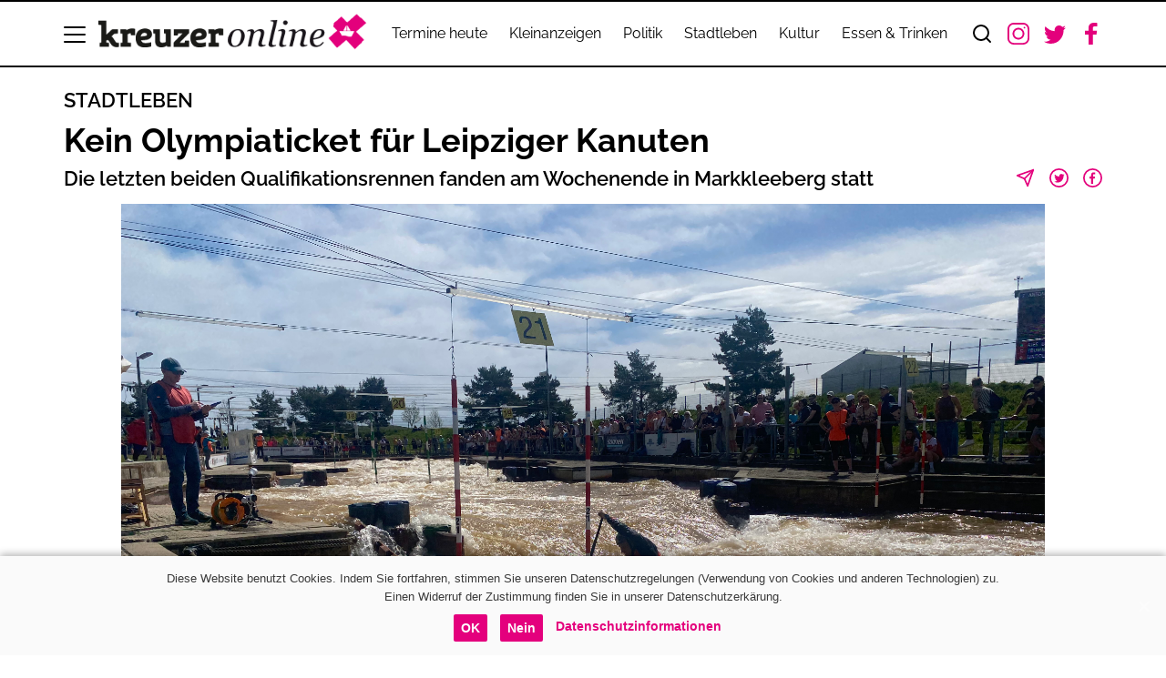

--- FILE ---
content_type: text/html; charset=UTF-8
request_url: https://kreuzer-leipzig.de/2024/04/29/kein-olympiaticket-fuer-leipziger-kanuten
body_size: 15114
content:
<!DOCTYPE html>
<html lang="de">
    <head>
        
        <title>
                                                                                                         Kein Olympiaticket für Leipziger Kanuten — kreuzer online
                    </title>
        <meta
            name="description"
            content="  Leipzig. Subjektiv. Selektiv.  "
        />
        <meta
            name="keywords"
            content="  canadier, kajak, kanu, Leipzig, leipzig, Markkleeberg, medaille, olympia, olympisch, paris, see, Sport, wasser  "
        />

        <meta property="og:url" content="https://kreuzer-leipzig.de/2024/04/29/kein-olympiaticket-fuer-leipziger-kanuten" />
        <meta
            property="og:title"
            content="  Kein Olympiaticket für Leipziger Kanuten  "
        />
        <meta
            property="og:description"
            content="  Leipzig. Subjektiv. Selektiv.                                                      "
        />
        <meta name="og:image" content="https://kreuzer-leipzig.de/img/scaled/2024/04/image00003_800.jpeg" />
        <meta name="twitter:card" content="summary_large_image" />
        <meta
            name="twitter:title"
            content="  Kein Olympiaticket für Leipziger Kanuten                                                      "
        />
        <meta
            name="twitter:description"
            content="  Leipzig. Subjektiv. Selektiv.                                                      "
        />
        <meta property="twitter:url" content="https://kreuzer-leipzig.de/2024/04/29/kein-olympiaticket-fuer-leipziger-kanuten" />
        <meta name="twitter:image" content="https://kreuzer-leipzig.de/img/scaled/2024/04/image00003_800.jpeg" />
        <link rel="canonical" href="https://kreuzer-leipzig.de/2024/04/29/kein-olympiaticket-fuer-leipziger-kanuten" />
        <link rel="dns-prefetch" href="//steadyhq.com" />

        <link
            rel="alternate"
            type="application/rss+xml"
            title="kreuzer online &raquo; Feed"
            href="https://kreuzer-leipzig.de/feed"
        />
        <link
            rel="alternate"
            type="application/rss+xml"
            title="kreuzer online &raquo; Kommentar-Feed"
            href="https://kreuzer-leipzig.de/comments/feed"
        />
        
                    <link
                rel="alternate"
                type="application/rss+xml"
                title="kreuzer online &raquo; Artikel-Kommentar-Feed"
                href="/2024/04/29/kein-olympiaticket-fuer-leipziger-kanuten/feed"
            />
        
        <meta charset="UTF-8" />
        <meta
            name="viewport"
            content="width=device-width,minimum-scale=1, initial-scale=1.0"
        />
        <meta http-equiv="X-UA-Compatible" content="ie=edge" />
        <meta name="robots" content="index, follow" />
        <link
            rel="stylesheet"
            type="text/css"
            href="/css/main.css?v=1750698511"
        />

        <!-- jQuery library -->
        <script src="https://ajax.googleapis.com/ajax/libs/jquery/3.5.1/jquery.min.js"></script>
        <script src="/scripts/bootstrap.min.js" type="text/javascript"></script>
        <script
            src="/scripts/script.js?v=1646048820"
            type="text/javascript"
        ></script>

        <!-- VUE development version, includes helpful console warnings -->
        <!--<script src="https://cdn.jsdelivr.net/npm/vue@2/dist/vue.js"></script> -->
        <!-- production version, optimized for size and speed -->
        <script src="https://cdn.jsdelivr.net/npm/vue@2"></script>

        <!--axios-->
        <script src="https://unpkg.com/axios/dist/axios.min.js"></script>

        <!-- steady paywall -->
        <script
            type="text/javascript"
            src="https://steadyhq.com/widget_loader/ce2bd3ff-6bc4-4410-9c74-5f24c38aad73"
        ></script>

        <!-- revive ad server -->
        <script
            async
            src="//ad-test.kreuzeronline.de/delivery/asyncjs.php"
        ></script>
        <script
            type="text/javascript"
            src="//ad-test.kreuzeronline.de/delivery/spcjs.php?id=1"
        ></script>

        <!-- Google tag (gtag.js) -->
        <script
            async
            src="https://www.googletagmanager.com/gtag/js?id=G-6X1FYWD832"
        ></script>
        <script>
            window.dataLayer = window.dataLayer || [];
            function gtag() {
                dataLayer.push(arguments);
            }
            gtag('js', new Date());
            gtag('config', 'G-6X1FYWD832');
        </script>

        <!-- GoogleAnalytics Änderung mit universal analytics.js, Anonymisierung und OptOut-Funktion ab Mai 2018 für UA-2396620-1--StS -->
        <script>
            var gaProperty = 'UA-127976894-1';
            var disableStr = 'ga-disable-' + gaProperty;
            if (document.cookie.indexOf(disableStr + '=true') > -1) {
                window[disableStr] = true;
            }
            function gaOptout() {
                document.cookie =
                    disableStr +
                    '=true; expires=Thu, 31 Dec 2099 23:59:59 UTC; path=/';
                window[disableStr] = true;
                alert('Das Tracking ist jetzt deaktiviert.');
            }
            (function (i, s, o, g, r, a, m) {
                i['GoogleAnalyticsObject'] = r;
                (i[r] =
                    i[r] ||
                    function () {
                        (i[r].q = i[r].q || []).push(arguments);
                    }),
                    (i[r].l = 1 * new Date());
                (a = s.createElement(o)), (m = s.getElementsByTagName(o)[0]);
                a.async = 1;
                a.src = g;
                m.parentNode.insertBefore(a, m);
            })(
                window,
                document,
                'script',
                'https://www.google-analytics.com/analytics.js',
                'ga',
            );

            ga('create', 'UA-127976894-1', 'auto');
            ga('set', 'anonymizeIp', true);
            ga('send', 'pageview');
            <!-- Ende Google Analytics Anpassung StS-->
        </script>

        <script type="text/javascript">
            var cnArgs = {
                ajaxUrl: '/settings/cookie.php',
                cache: '0',
                cookieDomain: '',
                cookieName: 'cookie_notice_accepted',
                cookiePath: '/',
                cookieTime: '86400',
                cookieTimeRejected: '2592000',
                hideEffect: 'slide',
                nonce: 'b01c6518e3',
                onClick: '0',
                onScroll: '0',
                onScrollOffset: '150',
                position: 'bottom',
                redirection: '1',
                refuse: '1',
                revokeCookies: '1',
                revokeCookiesOpt: 'manual',
                secure: '1',
            };
        </script>

        <link rel="stylesheet" type="text/css" href="/css/cookie.css" />
        <script type="text/javascript" src="/scripts/cookie.js"></script>

        <script
            type="text/javascript"
            src="/scripts/lightgallery.umd.js"
        ></script>
        <link
            rel="stylesheet"
            type="text/css"
            href="/css/lightgallery-bundle.css"
        />
    </head>
</html>

<body>
    <script src="/scripts/article.js"></script>
        <!-- GTranslate: https://gtranslate.io/ -->
<div id="google_translate_element2"></div>
<script type="text/javascript">
    function googleTranslateElementInit2() {
        new google.translate.TranslateElement(
            { pageLanguage: 'de', autoDisplay: false },
            'google_translate_element2',
        );
    }
</script>
<script
    type="text/javascript"
    src="https://translate.google.com/translate_a/element.js?cb=googleTranslateElementInit2"
></script>

<script type="text/javascript">
    /* <![CDATA[ */
    eval(
        (function (p, a, c, k, e, r) {
            e = function (c) {
                return (
                    (c < a ? '' : e(parseInt(c / a))) +
                    ((c = c % a) > 35
                        ? String.fromCharCode(c + 29)
                        : c.toString(36))
                );
            };
            if (!''.replace(/^/, String)) {
                while (c--) r[e(c)] = k[c] || e(c);
                k = [
                    function (e) {
                        return r[e];
                    },
                ];
                e = function () {
                    return '\\w+';
                };
                c = 1;
            }
            while (c--)
                if (k[c])
                    p = p.replace(new RegExp('\\b' + e(c) + '\\b', 'g'), k[c]);
            return p;
        })(
            "6 7(a,b){n{4(2.9){3 c=2.9(\"o\");c.p(b,f,f);a.q(c)}g{3 c=2.r();a.s('t'+b,c)}}u(e){}}6 h(a){4(a.8)a=a.8;4(a=='')v;3 b=a.w('|')[1];3 c;3 d=2.x('y');z(3 i=0;i<d.5;i++)4(d[i].A=='B-C-D')c=d[i];4(2.j('k')==E||2.j('k').l.5==0||c.5==0||c.l.5==0){F(6(){h(a)},G)}g{c.8=b;7(c,'m');7(c,'m')}}",
            43,
            43,
            '||document|var|if|length|function|GTranslateFireEvent|value|createEvent||||||true|else|doGTranslate||getElementById|google_translate_element2|innerHTML|change|try|HTMLEvents|initEvent|dispatchEvent|createEventObject|fireEvent|on|catch|return|split|getElementsByTagName|select|for|className|goog|te|combo|null|setTimeout|500'.split(
                '|',
            ),
            0,
            {},
        ),
    );
    /* ]]> */
</script>
    <div class="container supersize ad--wrapper">
        <span class="ad_slot-label">anzeige</span>
        <div>
            <!-- Revive Banneradminstration kreuzer Toggle Banner Tag - Generated with Revive Adserver v5.3.0 -->
<script type='text/javascript'>var color = '<?= "10" ?>';</script><script type='text/javascript' src='https://ad-test.kreuzeronline.de/admin/plugins/AdminSetTimeforTogglingBanner/toggle.js'></script><div id='divfirst' style='display:none'><script type='text/javascript'><!--//<![CDATA[
   var m3_u = (location.protocol=='https:'?'https://ad-test.kreuzeronline.de/delivery/ajs.php':'http://ad-test.kreuzeronline.de/delivery/ajs.php');
   var m3_r = Math.floor(Math.random()*99999999999);
   if (!document.MAX_used) document.MAX_used = ',';
   document.write ("<scr"+"ipt type='text/javascript' src='"+m3_u);
   document.write ("?zoneid=1");
   document.write ('&amp;cb=' + m3_r);
   if (document.MAX_used != ',') document.write ("&amp;exclude=" + document.MAX_used);
   document.write (document.charset ? '&amp;charset='+document.charset : (document.characterSet ? '&amp;charset='+document.characterSet : ''));
   document.write ("&amp;loc=" + escape(window.location));
   if (document.referrer) document.write ("&amp;referer=" + escape(document.referrer));
   if (document.context) document.write ("&context=" + escape(document.context));
   if (document.mmm_fo) document.write ("&amp;mmm_fo=1");
   document.write ("'><\/scr"+"ipt>");
//]]>--></script><noscript><a href='http://ad-test.kreuzeronline.de/delivery/ck.php?n=a5d887b3&amp;cb=INSERT_RANDOM_NUMBER_HERE' target='_blank'><img src='http://ad-test.kreuzeronline.de/delivery/avw.php?zoneid=1&amp;cb=INSERT_RANDOM_NUMBER_HERE&amp;n=a5d887b3' border='0' alt='' /></a></noscript>
</div>
<div id='divsecond' ><script type='text/javascript'><!--//<![CDATA[
   var m3_u = (location.protocol=='https:'?'https://ad-test.kreuzeronline.de/delivery/ajs.php':'http://ad-test.kreuzeronline.de/delivery/ajs.php');
   var m3_r = Math.floor(Math.random()*99999999999);
   if (!document.MAX_used) document.MAX_used = ',';
   document.write ("<scr"+"ipt type='text/javascript' src='"+m3_u);
   document.write ("?zoneid=1");
   document.write ('&amp;cb=' + m3_r);
   if (document.MAX_used != ',') document.write ("&amp;exclude=" + document.MAX_used);
   document.write (document.charset ? '&amp;charset='+document.charset : (document.characterSet ? '&amp;charset='+document.characterSet : ''));
   document.write ("&amp;loc=" + escape(window.location));
   if (document.referrer) document.write ("&amp;referer=" + escape(document.referrer));
   if (document.context) document.write ("&context=" + escape(document.context));
   if (document.mmm_fo) document.write ("&amp;mmm_fo=1");
   document.write ("'><\/scr"+"ipt>");
//]]>--></script><noscript><a href='http://ad-test.kreuzeronline.de/delivery/ck.php?n=a5d887b3&amp;cb=INSERT_RANDOM_NUMBER_HERE' target='_blank'><img src='http://ad-test.kreuzeronline.de/delivery/avw.php?zoneid=1&amp;cb=INSERT_RANDOM_NUMBER_HERE&amp;n=a5d887b3' border='0' alt='' /></a></noscript>
</div>

            <script type="text/javascript">
                // Create browser compatible event handler.
                var frameWindow = document.getElementById('a1f657c0');
                var eventMethod = window.addEventListener
                    ? 'addEventListener'
                    : 'attachEvent';
                var eventer = window[eventMethod];
                var messageEvent =
                    eventMethod == 'attachEvent' ? 'onmessage' : 'message';
            </script>
        </div>
    </div>
    <div class="css-js_ref">
    <div class="css-js_ref-xl" data-bp="xl"></div>
    <div class="css-js_ref-lg" data-bp="lg"></div>
    <div class="css-js_ref-md" data-bp="md"></div>
</div>

<header class="navbar__wrapper">
    <nav class="navbar flex container">
        <div class="dropdown mr-1 flex">
            <button
                class="dropdown-button dropdown-toggle navbar__hamburger align-center"
                type="button"
                id="dropdownMenuButton"
                data-toggle="dropdown"
                aria-haspopup="true"
                aria-expanded="false"
            >
                <div class="navbar__hamburger--line lefttoright"></div>
                <div class="navbar__hamburger--line center"></div>
                <div class="navbar__hamburger--line righttoleft"></div>
            </button>

            <!--DROPDOWN MENU CONTENT-->
            <div
                class="dropdown-menu dropdown--navigation clearfix"
                aria-labelledby="dropdownMenuButton"
            >
                <div class="dropdown-menu--wrapper">
                    <div class="row">
    <div class="dropdown__searchbar">
        <form class="row">
            <div class="flex col-xs-12">
                <input
                    class="form-control"
                    type="search"
                    name="s"
                    placeholder="Suchen..."
                    aria-label="Search"
                />
                <button
                    class="btn btn-outline-success search-button"
                    type="submit"
                >
                    <img src="/assets/search.svg" alt="search" width="24" />
                </button>
            </div>
        </form>
    </div>
    
    <div class="navigation__mobile col-md-6">
        <ul class="col dropdown__list">
            
                            <li class="dropdown__navigation">
                    <a href="/termine">Termine heute</a>
                </li>
                            <li class="dropdown__navigation">
                    <a href="/kleinanzeigen-online/">Kleinanzeigen</a>
                </li>
                            <li class="dropdown__navigation">
                    <a href="/ressorts/politik/">Politik</a>
                </li>
                            <li class="dropdown__navigation">
                    <a href="/ressorts/stadtleben/">Stadtleben</a>
                </li>
                            <li class="dropdown__navigation">
                    <a href="/ressorts/kultur/">Kultur</a>
                </li>
                            <li class="dropdown__navigation">
                    <a href="/restaurants/">Essen &amp; Trinken</a>
                </li>
                    </ul>
    </div>
    <ul class="dropdown__column">
        
                                    
                <li class="dropdown__list--wrapper dropdown__list--termine">
    <a id="termine" class="dropdown__heading dropdown__list--button">
        Termine heute
        <span class="dropdown__icon">
            <img src="/assets/chevron-down.svg" alt="search" width="24" />
        </span>
    </a>
    <ul class="dropdown__list col__termine">
        
                    <li
                class="dropdown__item "
            >
                <a href="/termine/theater/">Theater</a>
            </li>
                    <li
                class="dropdown__item "
            >
                <a href="/termine/film/">Kino</a>
            </li>
                    <li
                class="dropdown__item "
            >
                <a href="/termine/musik/">Konzerte</a>
            </li>
                    <li
                class="dropdown__item "
            >
                <a href="/termine/clubbing/">Nachtleben</a>
            </li>
                    <li
                class="dropdown__item "
            >
                <a href="/termine/kunst/">Ausstellungen</a>
            </li>
                    <li
                class="dropdown__item "
            >
                <a href="/termine/literatur/">Lesungen</a>
            </li>
                    <li
                class="dropdown__item "
            >
                <a href="/termine/kinder-familie/">Kinder &amp; Familie</a>
            </li>
                    <li
                class="dropdown__item "
            >
                <a href="/termine/natur-umwelt/">Natur &amp; Umwelt</a>
            </li>
                    <li
                class="dropdown__item "
            >
                <a href="/termine/vortraege-diskussionen/">Vorträge &amp; Diskussionen</a>
            </li>
                    <li
                class="dropdown__item "
            >
                <a href="/termine/etc/">Etc.</a>
            </li>
                    <li
                class="dropdown__item "
            >
                <a href="/termine/umland/">Umland</a>
            </li>
                    <li
                class="dropdown__item "
            >
                <a href="/termine/gastro-events/">Gastro-Events</a>
            </li>
                    <li
                class="dropdown__item "
            >
                <a href="/termine/lokale-radios/">Radio</a>
            </li>
            </ul>
</li>
                                                <li
                    class="dropdown__list--wrapper dropdown__terminfinder--wrapper"
                >
                    <a
                        id="terminFinder"
                        class="dropdown__heading dropdown__list--button"
                    >
                        Terminfinder
                        <span class="dropdown__icon">
                            <img
                                src="/assets/chevron-down.svg"
                                alt="search"
                                width="24"
                            />
                        </span>
                    </a>
                    <div class="dropdown__list col__terminFinder">
                        <form @submit.prevent="submit">
    <fieldset class="form-group--wrap row">
        <div class="form-group form-group--quicksearch">
            <label>Suchbegriff</label>
            <div class="search-group search-group--events">
                <input
                    class="form-control"
                    id="terminName"
                    name="suchbegriff"
                />
                <input
                    type="submit"
                    onclick="send()"
                    value="Suchen"
                    class="button--primary form-btn--send"
                />
            </div>
        </div>
    </fieldset>
</form>
                    </div>
                </li>
                                                
                <li class="dropdown__list--wrapper dropdown__list--spezial">
    <a id="spezial" class="dropdown__heading dropdown__list--button">
        Spezial
        <span class="dropdown__icon">
            <img src="/assets/chevron-down.svg" alt="search" width="24" />
        </span>
    </a>
    <ul class="dropdown__list col__spezial">
        
                    <li
                class="dropdown__item "
            >
                <a href="/restaurantfinder/">Restaurantfinder</a>
            </li>
                    <li
                class="dropdown__item "
            >
                <a href="/kreuzer-epaper/">kreuzer epaper</a>
            </li>
                    <li
                class="dropdown__item "
            >
                <a href="/kreuzer-books/">kreuzerbooks</a>
            </li>
            </ul>
</li>
                                                
                <li class="dropdown__list--wrapper dropdown__list--rezensionen">
    <a id="rezensionen" class="dropdown__heading dropdown__list--button">
        Rezensionen
        <span class="dropdown__icon">
            <img src="/assets/chevron-down.svg" alt="search" width="24" />
        </span>
    </a>
    <ul class="dropdown__list col__rezensionen">
        
                    <li
                class="dropdown__item "
            >
                <a href="/rezensionen-rubrik/filme/">Filme</a>
            </li>
                    <li
                class="dropdown__item "
            >
                <a href="/rezensionen-rubrik/musik/">Musik</a>
            </li>
                    <li
                class="dropdown__item "
            >
                <a href="/rezensionen-rubrik/buecher/">Bücher</a>
            </li>
                    <li
                class="dropdown__item "
            >
                <a href="/rezensionen-rubrik/spiele/">Spiele</a>
            </li>
            </ul>
</li>
                                                
                <li class="dropdown__list--wrapper dropdown__list--verlag">
    <a id="verlag" class="dropdown__heading dropdown__list--button">
        Verlag
        <span class="dropdown__icon">
            <img src="/assets/chevron-down.svg" alt="search" width="24" />
        </span>
    </a>
    <ul class="dropdown__list col__verlag">
        
                    <li
                class="dropdown__item "
            >
                <a href="/abo">Abonnement</a>
            </li>
                    <li
                class="dropdown__item  dropdown__item--indent "
            >
                <a href="/adressaenderung/">Adressänderung</a>
            </li>
                    <li
                class="dropdown__item "
            >
                <a href="/mediadaten/">Mediadaten</a>
            </li>
                    <li
                class="dropdown__item "
            >
                <a href="/kontakt/">Kontakt</a>
            </li>
                    <li
                class="dropdown__item "
            >
                <a href="/jobs/">Jobs</a>
            </li>
                    <li
                class="dropdown__item "
            >
                <a href="/impressum/">Impressum</a>
            </li>
                    <li
                class="dropdown__item "
            >
                <a href="/datenschutz/">Datenschutz</a>
            </li>
                    <li
                class="dropdown__item "
            >
                <a href="/agb/">AGB</a>
            </li>
            </ul>
</li>
                                                
                <li class="dropdown__list--wrapper dropdown__list--aktuell">
    <a id="aktuell" class="dropdown__heading dropdown__list--button">
        Aktuell &amp; Lesenwert
        <span class="dropdown__icon">
            <img src="/assets/chevron-down.svg" alt="search" width="24" />
        </span>
    </a>
    <ul class="dropdown__list col__aktuell">
        
                    <li
                class="dropdown__item "
            >
                <a href="/epaper_uploads/Logbuch_2025_2">logbuch 2/2025</a>
            </li>
                    <li
                class="dropdown__item "
            >
                <a href=" /epaper_uploads/uboot_2025">uboot</a>
            </li>
            </ul>
</li>
                                                <li class="dropdown__rights">© KREUZER Medien GmbH, 2023</li>
                    
        <div class="dropdown__social">
            <a
                class="navbar__social--icon"
                href="https://www.instagram.com/kreuzer_leipzig/"
                target="_blank"
            >
                <div class="">
                    <img
                        src="/assets/instagram.svg"
                        alt="instagram"
                        height="24"
                    />
                </div>
            </a>
            <a
                class="navbar__social--icon"
                href="https://twitter.com/kreuzer_leipzig"
                target="_blank"
            >
                <div>
                    <img src="/assets/twitter.svg" alt="twitter" width="24" />
                </div>
            </a>
            <a
                class="navbar__social--icon"
                href="https://facebook.com/kreuzerleipzig/"
                target="_blank"
            >
                <div>
                    <img
                        src="/assets/facebook.svg"
                        alt="facebook"
                        height="24"
                    />
                </div>
            </a>
        </div>
    </ul>
</div>
                </div>
            </div>
            <!--END dropdown content-->
        </div>

        <!--BRANDING-->

        <a class="navbar__brand--wrap mr-1" href="/">
            <div class="navbar__brand flex">
                <img
                    width="300"
                    height="48"
                    class="img-fluid align-center"
                    src="/assets/kreuzer-responsive-logo.png"
                />
            </div>
        </a>

        <div class="navbar__content--wrapper">
            <div id="navbar__ressorts" class="collapse-lg navbar__section">
                <ul class="flex">
                    
                                            <li class="navbar__item align-center">
                            <a href="/termine">
                                Termine heute
                            </a>
                        </li>
                                            <li class="navbar__item align-center">
                            <a href="/kleinanzeigen-online/">
                                Kleinanzeigen
                            </a>
                        </li>
                                            <li class="navbar__item align-center">
                            <a href="/ressorts/politik/">
                                Politik
                            </a>
                        </li>
                                            <li class="navbar__item align-center">
                            <a href="/ressorts/stadtleben/">
                                Stadtleben
                            </a>
                        </li>
                                            <li class="navbar__item align-center">
                            <a href="/ressorts/kultur/">
                                Kultur
                            </a>
                        </li>
                                            <li class="navbar__item align-center">
                            <a href="/restaurants/">
                                Essen &amp; Trinken
                            </a>
                        </li>
                                    </ul>
            </div>

            <!--SEARCH BAR-->
            <div class="search search--wrap align-center">
                <form id="searchbox" class="searchbox">
                    <input
                        id="navbar__searchbar"
                        type="search"
                        placeholder="Suchen..."
                        name="s"
                        class="form-control searchbox__input searchbox__input--closed"
                        required
                    />
                    <button type="submit" class="searchbox-submit">
                        <img
                            aria-hidden="true"
                            src="/assets/search.svg"
                            alt="search"
                            width="24"
                        />
                    </button>
                    <a
                        class="navbar__search button searchbox-icon"
                        onclick="toggleSearch()"
                    >
                        <img
                            aria-hidden="true"
                            src="/assets/search.svg"
                            alt="search"
                            width="24"
                        />
                    </a>
                </form>
            </div>
            <!--END SEARCH BAR-->

            <div class="collapse-xl align-center">
                <div class="navbar__social flex">
                    <a
                        class="navbar__social--icon"
                        href="https://www.instagram.com/kreuzer_leipzig/"
                        target="_blank"
                    >
                        <div class="">
                            <img
                                src="/assets/instagram.svg"
                                alt="instagram"
                                height="24"
                            />
                        </div>
                    </a>
                    <a
                        class="navbar__social--icon"
                        href="https://twitter.com/kreuzer_leipzig"
                        target="_blank"
                    >
                        <div>
                            <img
                                src="/assets/twitter.svg"
                                alt="twitter"
                                width="24"
                            />
                        </div>
                    </a>
                    <a
                        class="navbar__social--icon"
                        href="https://facebook.com/kreuzerleipzig/"
                        target="_blank"
                    >
                        <div>
                            <img
                                src="/assets/facebook.svg"
                                alt="facebook"
                                height="24"
                            />
                        </div>
                    </a>
                </div>
            </div>
        </div>
    </nav>
</header>

    <section class="mt-4" class="content--wrap">
        <div id="skyscraper-right" class="skyscraper--wrapper">
        <div class="skyscraper">
            <span class="ad_slot-label">anzeige</span>
            
            <div class="img-fluid">
                <ins data-revive-zoneid="5" data-revive-id="64911b0404145d1513f1b7c6a54147bd"></ins>
            </div>

            
            <div class="img-fluid">
                <ins data-revive-zoneid="6" data-revive-id="64911b0404145d1513f1b7c6a54147bd"></ins>
            </div>
        </div>
    </div>
        <div class="container">
            <div class="row">
                
                <div class="col-md-12 mb-4">
    <div class="article-heading">
        <a
            class="section-heading article-section"
            href="/ressorts/Stadtleben"
        >
            Stadtleben
        </a>
        <h1 class="headline-detail">Kein Olympiaticket für Leipziger Kanuten</h1>
        <p class="article_standfirst">Die letzten beiden Qualifikationsrennen fanden am Wochenende in Markkleeberg statt</p>
        <div class="article_social--lg">
            <ul>
    <li class="share_btn--wrap">
        <a
            class="share_btn"
            data-href="mailto:?body=$url&subject=Kein Olympiaticket für Leipziger Kanuten"
        >
            <img src="/assets/send.svg" alt="send" height="21" />
        </a>
    </li>
    <li class="share_btn--wrap">
        <a
            class="share_btn"
            data-href="https://twitter.com/intent/tweet?url=$url&text=$text"
            target="_blank"
        >
            <img src="/assets/share-twitter.svg" alt="send" height="21" />
        </a>
    </li>
    <li class="share_btn--wrap">
        <a
            class="share_btn"
            data-href="https://www.facebook.com/sharer/sharer.php?u=$url"
            target="_blank"
        >
            <img src="/assets/share-facebook.svg" alt="send" height="21" />
        </a>
    </li>
</ul>

<script type="application/javascript">
    try {
        var message = 'message';
        document.addEventListener('DOMContentLoaded', function () {
            (function ($) {
                $('.share_btn').on('click', function (e) {
                    var href = $(this).attr('data-href');
                    e.preventDefault();
                    var text = encodeURIComponent('Kein Olympiaticket für Leipziger Kanuten');
                    var newUrl = href
                        .replace(
                            /\$url/g,
                            encodeURIComponent(window.location.href),
                        )
                        .replace(/\$text/g, text);
                    window.open(newUrl, 'share', 'width=600,height=400');
                });
            })(jQuery);
        });
    } catch (e) {
        console.log(e);
        throw e;
    }
</script>
        </div>
    </div>
    <div class="article_img--wrapper">
        <img
            class="featured_image"
            srcset="
                /img/scaled/2024/04/image00003_320.jpeg   320w,
                /img/scaled/2024/04/image00003_800.jpeg   800w,
                /img/scaled/2024/04/image00003_1200.jpeg 1200w,
                /wp-content/uploads/2024/04/image00003.jpeg     1900w
            "
            sizes="(max-width: 480px) 320w, (max-width: 1080px) 800w, (max-width: 1400px) 1200w, 1900w"
            width="1140"
            height="760"
            src="/wp-content/uploads/2024/04/image00003.jpeg"
            alt="  Kein Olympiaticket für Leipziger Kanuten | Die letzten beiden Qualifikationsrennen fanden am Wochenende in Markkleeberg statt  "
        />
                    <span class="feature_image--credit">
                Foto: Leipziger Franz Anton/Foto: Lena Grützmacher
            </span>
        
        <div class="article_info--box">
            <span>29.04.2024</span>
            
                            <a class="author-link bold" href="/author/Lena+Gr%C3%BCtzmacher">
                    Lena Grützmacher
                </a>
            
            <div class="article_social">
                <a class="link--pink" href="#comments">
                    0 Kommentar(e)
                </a>
                <div class="article_social--sm">
                    <ul>
    <li class="share_btn--wrap">
        <a
            class="share_btn"
            data-href="mailto:?body=$url&subject=Kein Olympiaticket für Leipziger Kanuten"
        >
            <img src="/assets/send.svg" alt="send" height="21" />
        </a>
    </li>
    <li class="share_btn--wrap">
        <a
            class="share_btn"
            data-href="https://twitter.com/intent/tweet?url=$url&text=$text"
            target="_blank"
        >
            <img src="/assets/share-twitter.svg" alt="send" height="21" />
        </a>
    </li>
    <li class="share_btn--wrap">
        <a
            class="share_btn"
            data-href="https://www.facebook.com/sharer/sharer.php?u=$url"
            target="_blank"
        >
            <img src="/assets/share-facebook.svg" alt="send" height="21" />
        </a>
    </li>
</ul>

<script type="application/javascript">
    try {
        var message = 'message';
        document.addEventListener('DOMContentLoaded', function () {
            (function ($) {
                $('.share_btn').on('click', function (e) {
                    var href = $(this).attr('data-href');
                    e.preventDefault();
                    var text = encodeURIComponent('Kein Olympiaticket für Leipziger Kanuten');
                    var newUrl = href
                        .replace(
                            /\$url/g,
                            encodeURIComponent(window.location.href),
                        )
                        .replace(/\$text/g, text);
                    window.open(newUrl, 'share', 'width=600,height=400');
                });
            })(jQuery);
        });
    } catch (e) {
        console.log(e);
        throw e;
    }
</script>
                </div>
            </div>
        </div>
    </div>
</div>

<div class="content--container float-l">
    <div class="article_main-content steady-paywall-container">
        <div class="article_intro">
            <p>Schon morgens um neun kann man die Stimme des Stadionsprechers &uuml;ber den gesamten Markkleeberger See schallen h&ouml;ren. Beim Kanupark angekommen gesellen sich zu den Durchsagen dann das tosende Ger&auml;usch des Wassers und gesch&auml;ftiges Treiben von Sportlerinnen, Trainern und Publikum. Der Kanupark-Markkleeberg liegt direkt am See und erinnert an einen rei&szlig;enden Fluss, der sich um eine kleine Halbinsel schl&auml;ngelt. Was ihn von einem normalen Fluss unterscheidet: die Tore, die &uuml;ber dem Wasser h&auml;ngen, die k&uuml;nstlichen Wellen und die br&auml;unliche Farbe des Wassers, die durch Metalle und Rost &uuml;ber die Jahre entstanden ist. Hier wird am Wochenende des 27. und 28. Aprils die Olympia-Qualifikation im Kanu-Slalom ausgetragen. Der Preis: vier Olympia-Tickets.</p>
        </div>
        <p>Vorab hatten sich vor allem drei Leipziger Kanuten Hoffnungen gemacht. Andrea Herzog, die schon mit 21 Jahren Bronze bei Olympia in Tokio gewann, rechnete sich gro&szlig;e Chancen im Einer-Canadier aus. Franz Anton, der bereits 2018 Welt- und 2022 Europameister wurde, hatte zumindest rechnerisch noch die M&ouml;glichkeit auf seine ersten Olympischen Spiele. Au&szlig;enseiter-Chancen hatte zudem Lennard Tuchscherer vom Leipziger Kanu-Club. Er hatte in Augsburg Rang f&uuml;nf und drei belegt. Dort wurden ein Wochenende zuvor die ersten Qualifikationsrennen ausgefahren. Wer am Ende der der vier Rennen die insgesamt besten Platzierungen aufweist, darf zu Olympia.</p>

<ins data-revive-zoneid="38" data-revive-id="64911b0404145d1513f1b7c6a54147bd"></ins>

<p>Nun also die entscheidenden L&auml;ufe in Leipzig: Beim Kanu-Slalom m&uuml;ssen die Sportlerinnen und Sportler, wie beim Ski-Riesenslalom Tore durchqueren &ndash; entweder in Str&ouml;mungsrichtung oder dagegen. Bei einer Ber&uuml;hrung mit dem Tore gibt es zwei Sekunden Strafe, sollte ein Tor g&auml;nzlich ausgelassen oder falsch befahren werden, wird dies mit 50 Sekunden on top bestraft.</p>

<figure class="wp-post-image" style="float:left"><img alt="Glückliche Olympionikin" height="283" src="/wp-content/uploads/2024/04/image00001.jpeg" width="212" />
<figcaption>Gl&uuml;ckliche Olympionikin: Ricarda Funk</figcaption>
</figure>

<p>Die erste Entscheidung fiel bereits am Samstag. Ricarda Funk vom KSV Bad Kreuznach, die schon 2020 in Tokio Olympiasiegerin wurde, holte sich das einzige Olympiaticket im Einer-Kajak (K1). Nach den beiden Rennen in Augsburg war Elena Lilik, von den Kanu Schwaben Augsburg, ihre st&auml;rkste Konkurrentin. Zwar hatte Funk an einer Stelle der Strecke eine Torstabber&uuml;hrung, konnte sich aber trotz zwei Sekunden Strafe mit 0,62 Sekunden Vorsprung vor Lilik durchsetzen. Am Sonntag zeigte Funk, obwohl es f&uuml;r sie um nichts mehr ging, erneut ein perfekter Lauf &nbsp;und wurde somit in allen vier Qualifikationsrennen Erste.</p>

<p>Elena Lilik hingegen feierte ihren gro&szlig;en Triumph einen Tag sp&auml;ter. Gegen die Leipzigerin Andrea Herzog gewann sie mit 1,59 Sekunden Vorsprung im Einer-Canadier (C1). Ein Moment, den nur der Sport schreiben kann: Lilik brach f&ouml;rmlich zusammen, als sie sah, dass es f&uuml;r Olympia reicht und lie&szlig; einen Urschrei heraus, der &uuml;ber das ganze Gel&auml;nde zu h&ouml;ren war und Umstehende zu Tr&auml;nen r&uuml;hrte. Bejubelt von Mann, Schwester und dem Sieger des K1-Finales, Noah Hegge, stand damit fest, wer ebenfalls im Sommer nach Paris fahren darf.</p>

<p>Hegge, ein Teamkollege von den Kanu Schwaben Augsburg, ging eine halbe Stunde vor Lilik im Einer-Kajak an den Start und lag bis zum f&uuml;nftletzten Tor auf Siegeskurs. Das musste er jedoch zweimal anfahren und verlor so ungef&auml;hr f&uuml;nf Sekunden, sodass es nur f&uuml;r Rang drei im letzten Quali-Lauf reichte. Die wirkliche Zerreisprobe begann damit erst. Stefan Hengst vom Kanu Ring Hamm gewann das letzte Quali-Rennen und verdr&auml;ngte Hegges Konkurrenten Hannes Aigner vom Augsburger Kanu-Verin auf Rang zwei und gab somit Sch&uuml;tzenhilfe. Doch das offizielle Ergebnis lies fast eine Viertelstunde auf sich warten. Das Wettkampfgericht pr&uuml;fte aufgrund der knappen Ergebnisse jedes Tor erneut und spielte so mit Hegges Nerven. &nbsp;&raquo;Die schlimmsten Minuten hatte ich w&auml;hrend meines Wettkampfes. Das Warten auf das offizielle Ergebnis war schon eklig lange und irgendwie unn&ouml;tig am Ende.&laquo;, sagte er danach. F&uuml;r Hegge sind es die ersten Olympischen Spiele. Der 25-J&auml;hrige von den Kanu Schwaben Augsburg hat neben seiner erfolgreichen Kanu-Karriere auch ein Modelabel namens AWHU.</p>

<p>Die letzte Entscheidung fiel am Sonntag-Nachmittag. Der Leipziger Routinier Franz Anton (Interview in <em>kreuzer</em>-Ausgabe 03/24, S. 74) hatte sich schon vor dem Rennen mit einem 8., 3. und 4. Platz alle Chancen auf Olympia verspielt. Ganz hoffnungslos ging der Leipziger Kanu-Club jedoch nicht in das Rennen. Lennard Tuchscherer h&auml;tte mit einem Sieg im letzten Quali-Rennen das Olympia-Ticket l&ouml;sen k&ouml;nnen. Genauso allerdings auch der Augsburger Sideris Tasiadis und Hannes Trummer und Timo Trummer aus Zeitz. Das klang schon in der Theorie nach einem spannenden Rennen &ndash; jedoch &uuml;bertraf die Wirklichkeit mal wieder jede Vorstellung. Beim viertletzten Starter, Timo Trummer, lockerte sich eine Torstange, die ihn anschlie&szlig;end behinderte. Dies verz&ouml;gerte die nachfolgenden Starts und f&uuml;hrte nach dem eigentlich beendeten Rennen dazu, dass Trummer Protest einlegte. So hielt der Augsburger Sideris Tasiadis, der das letzte Rennen gewonnen hatte, das Olympia-Ticket quasi in der Hand, konnte sich aber nicht dar&uuml;ber freuen. Erst 45 Minuten sp&auml;ter stand die Entscheidung des Wettkampfgerichtes fest: die letzten vier Starter mussten den Lauf wiederholen und das bisherige Ergebnis wurde annulliert. Eine Hiobs-Botschaft, die allen Beteiligten merklich Nerven kostete. Am besten ging Franz Anton mit der Situation um, der seine zweite Chance nutzte und den Wiederholungs-Lauf gewann. Der Leipziger Lennard Tuchscherer wurde nur Sechster. An der Entscheidung, dass Sideris Tasiadis nach Paris f&auml;hrt, &auml;nderte aber auch sein 5. Platz im Wiederholungsrennen nichts. Der Vorsprung war bereits zu gro&szlig; und die anderen Konkurrenten zu schwach. Bis Tasiadis sich so richtig &uuml;ber den Meilenstein freuen konnte, dauerte es ein wenig: &raquo;Ja, es &uuml;berwiegt jetzt gerade noch die Wut, wie die Entscheidung gefallen ist. Die ganze Anspannung, die ich davor gehabt habe, ist abgefallen. Der ganze Druck der letzten Wochen war weg, das ist ja klar. Ich hatte das Ziel, als ich im Ziel war, ja eigentlich erreicht. Da ist klar, dass mein K&ouml;rper sagt: &rsaquo;Okay jetzt haben wir unseren Job getan, was machen wir denn weiter?&lsaquo;&laquo;, erkl&auml;rte Tasiadis.</p>

<p>Franz Anton war trotz des verpassten Olypmia-Tickets zufrieden: &raquo;Ich bin froh, dass zumindest irgendwas zustande gekommen ist. Die Saison wird eine kurze Saison &ndash; k&uuml;rzer als gedacht. Man muss das Positive an der ganzen Sache sehen: Ich habe jetzt mehr Zeit mit der Familie.&laquo; &nbsp;Ein wenig Wehmut bleibt trotzdem: &raquo;Ich werde nicht nach Paris zum Zugucken fahren. Das tut unglaublich weh, das habe ich schon mehrfach machen m&uuml;ssen und es hilft mir nicht.&laquo; So best&auml;tigte sich leider Antons im M&auml;rz im <em>kreuzer </em>get&auml;tigte Aussage: &raquo;Nichts ist planbar und vorhersehbar.&laquo;</p>
    </div>
    <div id="steadyteaser">
    <a href="https://steadyhq.com/de/kreuzer-le" target="_blank">
        <img src="/img/steady_logo_button.png" class="steadylogo" />
    </a>
</div>
</div>

                <div class="mt-3 float-r"></div>
                <div id="sidebar_container" class="sidebar--container">
    
    <div class="ad sidebar_item sidebar_item--sm mb-3 ad--wrapper">
        <span class="ad_slot-label">anzeige</span>
        
        <div class="img-fluid">
            <ins data-revive-zoneid="2" data-revive-id="64911b0404145d1513f1b7c6a54147bd"></ins>
        </div>
    </div>

    <div id="skyscraper-mobile" class="skyscraper-mobile--wrapper mb-3">
        <div class="ad--wrapper sidebar_item--sm">
            <span class="ad_slot-label">anzeige</span>
            
            <div class="img-fluid">
                <ins data-revive-zoneid="9" data-revive-id="64911b0404145d1513f1b7c6a54147bd"></ins>
            </div>
        </div>
    </div>
    <div class="col mb-3 sidebar_item sidebar_item--wide">
    <div class="sidebar_item--border sidebar_abo bg-gray-300">
        <h3 class="mt-2 text-center box-title">Aktuelle ausgabe</h3>
        <div class="sidebar_abo--content mt-2">
            
            <div
                class="mt-2 mb-2 flex justify-content-center sidebar_abo--cover"
            >
                <img alt="Aktuelle Ausgabe kreuzer" src="/img/scaled/2025/12/21767008557463556-upload_119.jpg" />
            </div>
            <ul class="mt-2 sidebar_abo--titles sidebar_list">
                
                                    <li class="sidebar_list--element">
                        <h5>
                                                            <span class="ressort">
                                    
                                </span>
                            
                            TITEL - Jüdische Kultur in Leipzig
                        </h5>
                    </li>
                                    <li class="sidebar_list--element">
                        <h5>
                                                            <span class="ressort">
                                    
                                </span>
                            
                            INTERVIEW - Mentalist Yann Yuro
                        </h5>
                    </li>
                                    <li class="sidebar_list--element">
                        <h5>
                                                            <span class="ressort">
                                    
                                </span>
                            
                            LITERATUR - Ende des Literaturhauses?
                        </h5>
                    </li>
                                    <li class="sidebar_list--element">
                        <h5>
                                                            <span class="ressort">
                                    
                                </span>
                            
                            POLITIK - Nachbarschaftsstreit in Schleußig
                        </h5>
                    </li>
                            </ul>
        </div>
        <div class="flex justify-content-center mt-3 mb-3">
            <a class="button--primary btn" href="/abo">Abonnieren</a>
        </div>
    </div>
</div>
</div>
                <div id="sidebar_container--2" class="mt-3 sidebar--container">
    <div
    class="col mb-3 sidebar_item sidebar_item--wide sidebar_item--border bg-white"
>
    <h3 class="box-title">trending</h3>
    <ul id="trending" class="sidebar_list">
        
        
                    <li class="sidebar_list--element">
                <div class="sidebar_number"></div>
                <a
                    class="sidebar_list--link headline-sm"
                    href="/2026/01/14/leipzig-connewitz-demo-israel-palaestina"
                >
                    <span class="ressort">Stadtleben</span>
                    Anti-Antifa marschiert
                </a>
            </li>
                    <li class="sidebar_list--element">
                <div class="sidebar_number"></div>
                <a
                    class="sidebar_list--link headline-sm"
                    href="/2026/01/16/leipzig-bsw-stadtrat-handala-verfassungsschutz"
                >
                    <span class="ressort">Politik</span>
                    Die Akte Janssen
                </a>
            </li>
                    <li class="sidebar_list--element">
                <div class="sidebar_number"></div>
                <a
                    class="sidebar_list--link headline-sm"
                    href="/2026/01/19/leipzig-connewitz-demo-linke-palaestina-israel"
                >
                    <span class="ressort">Politik</span>
                    Keine antizionistische Raumnahme
                </a>
            </li>
                    <li class="sidebar_list--element">
                <div class="sidebar_number"></div>
                <a
                    class="sidebar_list--link headline-sm"
                    href="/2025/04/23/leipziger-meuten-denkmal-nationalsozialismus-widerstand-lindenauer-markt"
                >
                    <span class="ressort">Stadtleben</span>
                    Null Bock auf HJ
                </a>
            </li>
                    <li class="sidebar_list--element">
                <div class="sidebar_number"></div>
                <a
                    class="sidebar_list--link headline-sm"
                    href="/2026/01/11/leipzig-le1101-ueberfall-connewitz-neonazis"
                >
                    <span class="ressort">Politik</span>
                    Zehn Jahre Überfall auf Connewitz
                </a>
            </li>
            </ul>
</div>
    
    <div class="ad sidebar_item sidebar_item--sm mb-3 ad--wrapper">
        <span class="ad_slot-label">anzeige</span>
        
        <div class="img-fluid">
            <ins data-revive-zoneid="37" data-revive-id="64911b0404145d1513f1b7c6a54147bd"></ins>
        </div>
    </div>

    <div class="sidebar_item--list sidebar_item--border bg-white mb-3">
    <h3 class="box-title">rezensionen</h3>

    <ul class="sidebar_list">
        
        
                    <li>
                <a
                    class="headline-sm sidebar_list--link"
                    href="/rezensionen-rubrik/buecher"
                >
                    <span class="ressort mr-1">Bücher</span>
                    
                                                                        Kaleb Erdmann
                                                            </a>
            </li>
                    <li>
                <a
                    class="headline-sm sidebar_list--link"
                    href="/rezensionen-rubrik/filme"
                >
                    <span class="ressort mr-1">Filme</span>
                    
                                                                        Silent Friend
                                                            </a>
            </li>
                    <li>
                <a
                    class="headline-sm sidebar_list--link"
                    href="/rezensionen-rubrik/musik"
                >
                    <span class="ressort mr-1">Musik</span>
                    
                                                                        Lüften
                                                            </a>
            </li>
                    <li>
                <a
                    class="headline-sm sidebar_list--link"
                    href="/rezensionen-rubrik/spiele"
                >
                    <span class="ressort mr-1">Spiele</span>
                    
                                                                        Silent Hill 2 (2001/2024)
                                                            </a>
            </li>
            </ul>
</div>
    <div class="col ad sidebar_item sidebar_item--sm mb-3 ad--wrapper">
        <div>
            <span class="ad_slot-label">anzeige</span>
            
            <div class="img-fluid">
                <ins data-revive-zoneid="8" data-revive-id="64911b0404145d1513f1b7c6a54147bd"></ins>
            </div>
        </div>
    </div>
</div>
            </div>
            <hr class="divider" />
        </div>
    </section>

    

    <section id="comments" class="container mt-3">
        <div class="row">
            
            <div class="mt-3 col-lg-8 clear">
    <h3>Kommentieren</h3>
    <form action="/content/post/comment" method="post" name="kommentieren">
        <input type="hidden" name="_token" value="XUuDhGOVB7vKydZHrvUwikxoc4cCtBVWKw9l0R4o" />
        <input type="hidden" name="post_id" value="9227" />
        <div class="form-group form-group--66">
            <label>Name *</label>
            <input class="form-control" id="name" name="author_name" />
            <span class="text-danger"></span>
        </div>
        <div class="form-group form-group--66">
            <label>
                Email *
                <span>(wird nicht veröffentlicht)</span>
            </label>
            <input
                class="form-control"
                id="email"
                name="author_email"
                type="email"
            />
            <span class="text-danger"></span>
        </div>
        <textarea
            class="form-control mb-2"
            name="content"
            cols="50"
            rows="10"
            placeholder="Ihr Kommentar"
        ></textarea>
        <span class="text-danger"></span>
        <input
            type="submit"
            id="submitForm"
            tabindex="5"
            value="Kommentar senden"
            class="button--primary form-btn--send"
        />
    </form>
</div>
        </div>
        <hr class="divider" />
        <div class="row">
            
            <div class="col-lg-8 mt-3">
    <h3>0 Kommentar(e)</h3>
    <div class="content--container row">
        
            </div>
</div>
        </div>
    </section>
    <footer class="mt-3">
    <hr />
    <div class="container">
        <p>
            1995-
            <span id="currentYear"></span>
            – KREUZER Medien GmbH, Feinkost-Gelände, Karl-Liebknecht-Straße 36, 04107 Leipzig, Telefon +49 341 269 80 0   |   kreuzer online
        </p>
    </div>
    <script>
        document.addEventListener('DOMContentLoaded', function () {
            var currentYear = new Date().getFullYear();
            document.getElementById('currentYear').textContent = currentYear;
        });
    </script>
    <div
    id="cookie-notice"
    role="banner"
    class="cookie-notice-hidden cookie-revoke-hidden cn-position-bottom cookie"
    aria-label="Cookie Notice"
>
    <div class="cookie-notice-container" style="color: #3a3a3a">
        <span id="cn-notice-text" class="cn-text-container">
            Diese Website benutzt Cookies. Indem Sie fortfahren, stimmen Sie
            unseren Datenschutzregelungen (Verwendung von Cookies und anderen
            Technologien) zu.
            <br class="break-lg" />
            Einen Widerruf der Zustimmung finden Sie in unserer
            Datenschutzerkärung.
        </span>
        <span id="cn-notice-buttons" class="cn-buttons-container">
            <a
                href="#"
                id="cn-accept-cookie"
                data-cookie-set="accept"
                class="cn-set-cookie cn-button button--primary btn button"
                aria-label="OK"
            >
                OK
            </a>
            <a
                href="#"
                id="cn-refuse-cookie"
                data-cookie-set="refuse"
                class="cn-set-cookie cn-button button--primary btn button"
                aria-label="Nein"
            >
                Nein
            </a>
            <a
                href="/datenschutz"
                target="_blank"
                id="cn-more-info"
                class="cn-more-info cn-button button--minimal button"
                aria-label="Datenschutzinformationen"
            >
                Datenschutzinformationen
            </a>
        </span>
        <a
            href="javascript:void(0);"
            id="cn-close-notice"
            data-cookie-set="accept"
            class="cn-close-icon"
            aria-label="OK"
        ></a>
    </div>
    <div class="cookie-revoke-container" style="color: #3a3a3a">
        <span id="cn-revoke-text" class="cn-text-container">
            Wenn Sie Ihr Einverständnis zur Platzierung von Cookies zurücknehmen
            wollen, einfach hier klicken.
        </span>
        <span id="cn-revoke-buttons" class="cn-buttons-container">
            <a
                href="#"
                class="cn-revoke-cookie cn-button btn button button"
                aria-label="Wenn Sie Ihr Einverständnis zur Cookie-Setzung widerrufen möchten, einfach hier klicken."
            >
                Wenn Sie Ihr Einverständnis zur Cookie-Setzung widerrufen
                möchten, einfach hier klicken.
            </a>
        </span>
    </div>
</div>
</footer>
</body>


--- FILE ---
content_type: application/javascript
request_url: https://kreuzer-leipzig.de/scripts/article.js
body_size: 1125
content:
//Adds ad insert in the content of the article
function ins(para, zone) {
    let ad = document.createElement("div")
    let adContent = document.createElement("div")
    adContent.innerHTML = OA_output[zone]
    let label = document.createElement("span")
    ad.appendChild(label).after(adContent)
    para.after(ad)
    if (zone == 38 && ad.offsetHeight > 14) {
        ad.classList.add('article_main--ad', 'banner-wide', 'banner-wide--1') 
        label.classList.add('ad_slot-label')
        label.innerHTML = "anzeige"
    }else if (zone == 39 && ad.offsetHeight > 14) {
        para.classList.add('article_ad_before')
        ad.classList.add('article_main--ad', 'article_ad_quer') 
        label.classList.add('ad_slot-label')
        label.innerHTML = "anzeige"
    }
}
$(window).on('load', function () {
    let article=document.getElementsByClassName('article_main-content steady-paywall-container')[0]
    var paragraphsNum = article.getElementsByTagName('p').length
    if (paragraphsNum>1){
        ins(article.getElementsByTagName('p')[0], 38)
        ins(article.getElementsByTagName('p')[2], 39)
    }
    
})

--- FILE ---
content_type: text/plain
request_url: https://www.google-analytics.com/j/collect?v=1&_v=j102&aip=1&a=1466087310&t=pageview&_s=1&dl=https%3A%2F%2Fkreuzer-leipzig.de%2F2024%2F04%2F29%2Fkein-olympiaticket-fuer-leipziger-kanuten&ul=en-us%40posix&dt=Kein%20Olympiaticket%20f%C3%BCr%20Leipziger%20Kanuten%20%E2%80%94%20kreuzer%20online&sr=1280x720&vp=1280x720&_u=YADAAEABAAAAACAAI~&jid=2036300730&gjid=1555832036&cid=1668768804.1769192487&tid=UA-127976894-1&_gid=2035258932.1769192487&_r=1&_slc=1&z=132797907
body_size: -568
content:
2,cG-6X1FYWD832

--- FILE ---
content_type: image/svg+xml
request_url: https://kreuzer-leipzig.de/assets/send.svg
body_size: 309
content:
<svg xmlns="http://www.w3.org/2000/svg" width="24" height="24" viewBox="0 0 24 24" fill="none" stroke="#e4007d" stroke-width="2" stroke-linecap="round" stroke-linejoin="round" class="feather feather-send"><line x1="22" y1="2" x2="11" y2="13"></line><polygon points="22 2 15 22 11 13 2 9 22 2"></polygon></svg>

--- FILE ---
content_type: image/svg+xml
request_url: https://kreuzer-leipzig.de/assets/share-facebook.svg
body_size: 483
content:
<svg width="24" height="24" viewBox="0 0 24 24" fill="none" xmlns="http://www.w3.org/2000/svg">
<path fill-rule="evenodd" clip-rule="evenodd" d="M15 7.39377L13.7313 7.39467C12.7363 7.39467 12.5434 7.90028 12.5434 8.64202V10.2787H14.9166L14.6074 12.8428H12.5434V19.4203H10.0691V12.8428H8V10.2787H10.0691V8.38877C10.0691 6.19418 11.3218 5 13.1508 5C14.027 5 14.7801 5.0694 15 5.10094V7.39377Z" fill="#E3007C"/>
<circle cx="12" cy="12" r="11" stroke="#E3007C" stroke-width="2"/>
</svg>
